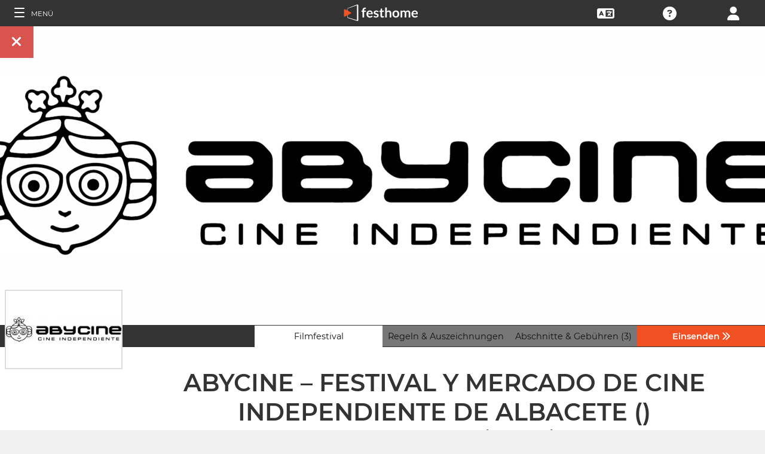

--- FILE ---
content_type: application/javascript; charset=utf-8
request_url: https://by2.uservoice.com/t2/153066/web/track.js?_=1769058193139&s=0&c=__uvSessionData0&d=eyJlIjp7InUiOiJodHRwczovL2ZpbG1tYWtlcnMuZmVzdGhvbWUuY29tL2RlL2Zlc3RpdmFsL2FieWNpbmUtZmVzdGl2YWwteS1tZXJjYWRvLWRlLWNpbmUtaW5kZXBlbmRpZW50ZS1kZS1hbGJhY2V0ZSIsInIiOiIifX0%3D
body_size: -75
content:
__uvSessionData0({"uvts":"6b0a7eee-2e42-46d0-72c8-14f706d052ba"});

--- FILE ---
content_type: application/javascript; charset=utf-8
request_url: https://by2.uservoice.com/t2/153066/web/track.js?_=1769058193141&s=0&c=__uvSessionData0&d=eyJ1Ijp7Im8iOjAsImFjY291bnQiOnt9fX0%3D
body_size: 21
content:
__uvSessionData0({"uvts":"91c144f3-03b6-46de-4411-6103b9521ae0"});